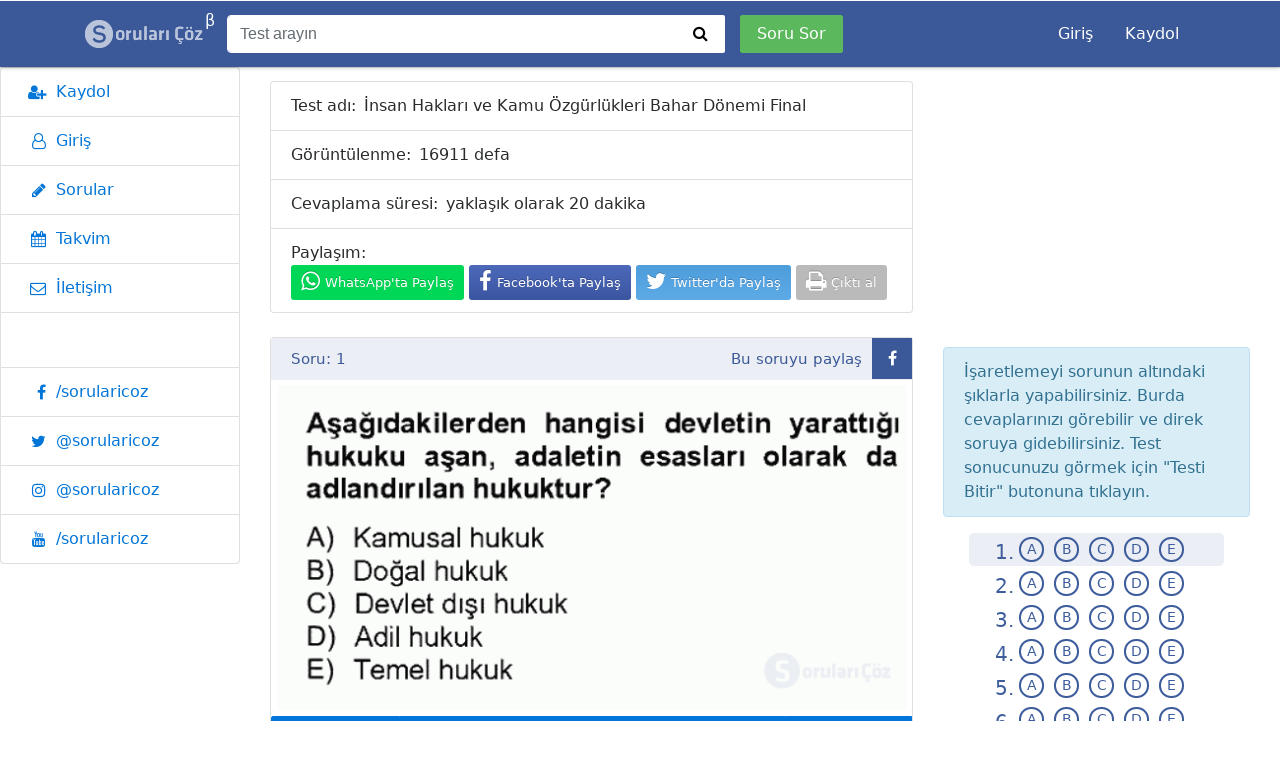

--- FILE ---
content_type: text/html; charset=UTF-8
request_url: https://sorularicoz.com/test/kamu-yonetimi-6-yariyil/insan-haklari-ve-kamu-ozgurlukleri-bahar-donemi-final-17
body_size: 6086
content:
<!doctype html>
<html lang="en">
<head>
<meta charset="utf-8" />
<link rel="icon" type="image/png" href="https://sorularicoz.com/projects/sorularicoz/theme/assets/img/favicon.ico">
<meta http-equiv="X-UA-Compatible" content="IE=edge,chrome=1" />

<title>İnsan Hakları ve Kamu Özgürlükleri Bahar Dönemi Final - SorulariCoz.com</title>
<meta name="description" content="Soruları Çöz İnsan Hakları ve Kamu Özgürlükleri Bahar Dönemi Final sorularını çözüp üye olduktan sonra istatistiklerinize bakabilirsiniz.">

<meta name="viewport" content="width=device-width, initial-scale=1, shrink-to-fit=no">

<meta name="application-name" content="Soruları Çöz">

<meta name="mobile-web-app-capable" content="yes">
<link rel="manifest" href="https://sorularicoz.com/manifest.json?v=a">
<link rel="icon" sizes="192x192" href="https://sorularicoz.com/projects/sorularicoz/theme/assets/img/meta/sc-192.jpg">
<meta name="theme-color" content="#445e9b">

<meta name="msapplication-TileImage" content="https://sorularicoz.com/projects/sorularicoz/theme/assets/img/meta/sc-144.jpg">
<meta name="msapplication-tap-highlight" content="no">
<meta name="msapplication-TileColor" content="#445e9b">

<meta name="apple-mobile-web-app-capable" content="yes">
<meta name="apple-mobile-web-app-status-bar-style" content="black-translucent">
<meta name="apple-mobile-web-app-title" content="Soruları Çöz">
<link rel="apple-touch-icon" href="https://sorularicoz.com/projects/sorularicoz/theme/assets/img/meta/sc-144.jpg">
<link href="https://maxcdn.bootstrapcdn.com/bootstrap/4.0.0-alpha.6/css/bootstrap.min.css" rel="stylesheet" />
<link href="https://fonts.googleapis.com/css?family=Roboto:regular,bold,italic,thin,light,bolditalic,black,medium&amp;lang=tr" rel="stylesheet" />
<link href="https://maxcdn.bootstrapcdn.com/font-awesome/4.7.0/css/font-awesome.min.css" rel="stylesheet" />
<link href="https://sorularicoz.com/projects/sorularicoz/theme/assets/css/style.min.css?=20260118202826" rel="stylesheet" />
<link href="https://cdnjs.cloudflare.com/ajax/libs/slick-carousel/1.6.0/slick.min.css" rel="stylesheet" /></head>
<script type="text/javascript">
var quizDetail = "1";
var quizTitle = "İnsan Hakları ve Kamu Özgürlükleri Bahar Dönemi Final";
var base_url = 'https://sorularicoz.com/';
var current_url = 'https://sorularicoz.com/test/kamu-yonetimi-6-yariyil/insan-haklari-ve-kamu-ozgurlukleri-bahar-donemi-final-17';
var hash = '4f956341dc064b5c84dc8ddcd7c5f3af';
var token = 'e636da307401ca19ca7786cbf9b3ee6576961daa';
</script>


    <body class="ls-top-navbar" itemscope itemtype="http://schema.org/WebPage">
	<!-- Header -->
	<!-- Navbar -->
<nav class="navbar navbar-blue fixed-top navbar-toggleable-md">

	<div class="container">
		<!-- Toggle sidebar -->
		<button class="navbar-toggler float-left nav-collapse" data-toggle="offcanvas" type="button">
			<i class="fa fa-bars"></i>
		</button>

		<button class="navbar-toggler float-right nav-collapse" type="button" data-toggle="collapse" data-target="#navbars-default" aria-controls="navbars-default" aria-expanded="false" aria-label="Toggle navigation">
			<i class="fa fa-user"></i>
		</button>

		<a class="float-right navbar-toggler btn btn-add" href="https://sorularicoz.com/sorular/ekle?show=open">
			<b><i class="fa fa-plus"></i></b>
		</a>

		<!-- Brand -->
		<a href="https://sorularicoz.com/" class="navbar-brand"><img src="https://sorularicoz.com/projects/sorularicoz/theme/assets/img/logo.png" alt=""><span title="Betadayız :)" class="beta">β</span></a>

		<div class="navbar-collapse collapse" id="navbars-default">

			<!-- Search -->
			<form action="https://sorularicoz.com/arama" method="get" class="form-inline" accept-charset="utf-8">
				<div class="input-group">
										<input type="text" class="form-control" placeholder="Test arayın" name="q" value="" required />
					<span class="input-group-btn"><button class="btn" type="submit"><i class="fa fa-search" aria-hidden="true"></i></button></span>
				</div>
				<a href="https://sorularicoz.com/sorular/ekle" class="btn btn-success add-question">Soru Sor</a>

			</form>			<!-- // END Search -->

			<!-- Menu -->
			
			<ul class="nav not-logged ml-auto">
								<li class="nav-item">
					<a class="nav-link" href="https://sorularicoz.com/giris">Giriş</a>
				</li>
				<li class="nav-item">
					<a class="nav-link" href="https://sorularicoz.com/kayit">Kaydol</a>
				</li>
			</ul>
						<!-- // END User dropdown -->
			<!-- // END Menu -->
		</div>
	</div>
</nav>
<!-- // END Navbar -->
	<!-- Sidebar -->
<div class="sidebar sidebar-left fixed sidebar-offcanvas">
	<div class="sidebar-box">
		<div class="sidebar-heading" hidden>Menüler</div>
		<div class="sidebar-menu list-group">
						<a href="https://sorularicoz.com/kayit" class="list-group-item"><i class="fa fa-user-plus" aria-hidden="true"></i> Kaydol</a>
			<a href="https://sorularicoz.com/giris" class="list-group-item"><i class="fa fa-user-o" aria-hidden="true"></i> Giriş</a>
						<a href="https://sorularicoz.com/sorular" class="list-group-item"><i class="fa fa-pencil" aria-hidden="true"></i> Sorular</a>
			<!--<a href="https://sorularicoz.com/sinavlar" class="list-group-item"><i class="fa fa-graduation-cap" aria-hidden="true"></i> Sınavlar</a>-->
			<a href="https://sorularicoz.com/takvim" class="list-group-item"><i class="fa fa-calendar" aria-hidden="true"></i> Takvim</a>
			<a href="https://sorularicoz.com/iletisim" class="list-group-item"><i class="fa fa-envelope-o" aria-hidden="true"></i> İletişim</a>
			<!--<a href="https://sorularicoz.com/iletisim/reklam" class="list-group-item"><i class="fa fa-credit-card" aria-hidden="true"></i> Reklam</a>
			<a href="https://sorularicoz.com/yardim" class="list-group-item"><i class="fa fa-question" aria-hidden="true"></i> Yardım</a>-->

			<div class="list-group-item"><h5>Sosyal Medya</h5></div>
			<a class="list-group-item bg-facebook" href="https://www.facebook.com/sorularicoz" target="_blank" rel="noopener"><i class="fa fa-facebook"></i>/sorularicoz</a>
			<a class="list-group-item bg-twitter" href="https://twitter.com/sorularicoz" target="_blank" rel="noopener"><i class="fa fa-twitter"></i>@sorularicoz</a>
			<a class="list-group-item bg-instagram" href="https://instagram.com/sorularicoz" target="_blank" rel="noopener"><i class="fa fa-instagram"></i>@sorularicoz</a>
			<a class="list-group-item bg-youtube" href="https://youtube.com/sorularicoz" target="_blank" rel="noopener"><i class="fa fa-youtube"></i>/sorularicoz</a>
		</div>
	</div>
</div>
<!-- // END Sidebar -->
	<!-- Content -->
	<div class="container-fluid with-sidebar">
		<div class="container">

			<div class="row">
	<div class="col-md-8">
		<div class="quiz-detail">
			<ul class="list-group">
				<li class="list-group-item"><b>Test adı:</b> İnsan Hakları ve Kamu Özgürlükleri Bahar Dönemi Final <span class="visible-print-inline-block">- sorularicoz.com</span></li>
				<li class="list-group-item"><b>Görüntülenme:</b> 16911 defa</li>
				<li class="list-group-item"><b>Cevaplama süresi:</b> yaklaşık olarak 20 dakika</li>
				<li class="list-group-item"><b>Paylaşım:</b>
					<div class="socials">
						<span class="wpshare">
														<a href="https://web.whatsapp.com/send?text=İnsan Hakları ve Kamu Özgürlükleri Bahar Dönemi Final https://sorularicoz.com/test/kamu-yonetimi-6-yariyil/insan-haklari-ve-kamu-ozgurlukleri-bahar-donemi-final-17" target="_blank">
								<i class="fa fa-whatsapp"></i><span>WhatsApp'ta Paylaş</span>
							</a>
						</span>
						<span data-fbui={"method":"share","display":"popup","href":"https:\/\/sorularicoz.com\/test\/kamu-yonetimi-6-yariyil\/insan-haklari-ve-kamu-ozgurlukleri-bahar-donemi-final-17"} class="fbbtn"><i class="fa fa-facebook"></i><span>Facebook'ta Paylaş</span></span>
						<span class="twshare">
														<a href="https://twitter.com/share?via=sorularicoz&text=İnsan Hakları ve Kamu Özgürlükleri Bahar Dönemi Final&url=https://sorularicoz.com/test/kamu-yonetimi-6-yariyil/insan-haklari-ve-kamu-ozgurlukleri-bahar-donemi-final-17" onclick="window.open(this.href, '_blank', 'width=626,height=436'); return false;">
								<i class="fa fa-twitter"></i><span>Twitter'da Paylaş</span>
							</a>
						</span>
						<!-- <span hidden class="btn btn-warning btn-favorite" data-toggle="tooltip" data-placement="right" title="" data-original-title="Favorilerinize ekleyin."><i class="fa fa-star-o" aria-hidden="true"></i></span> -->
						<span class="printshare"><i class="fa fa-print"></i> <span>Çıktı al</span></span>
					</div>
				</li>
			</ul>

			<div class="questions-list mt-4">
				<div class="questions-row unloading card mb-4">
					<form action="https://sorularicoz.com/quiz-solve" class="async" id="submit-quiz-form" method="post" accept-charset="utf-8">
<input type="hidden" name="quiz_id" value="17" />
<input type="hidden" name="count" value="20" />
<input type="hidden" name="time" value="1768757306" />
                    <input type="hidden" name="token-e636da307401ca19ca7786cbf9b3ee6576961daa" value="4f956341dc064b5c84dc8ddcd7c5f3af" />
					<div class="loading-box">
						<div class="loading-choice">
							<ul>
								<li><i>a</i><i>b</i><i>c</i><i>d</i><i>e</i></li>
								<li>Yükleniyor...</li>
							</ul>
						</div>
					</div>
					<div class="question-box">
						<ul class="single-question">
														<li data-id="267" data-key="10b">
								<div class="number">Soru: 1									<div class="share-icons">Bu soruyu paylaş
										<div class="social-btns">
											<a href="#" data-fbui class="facebook"></a>
										</div>
									</div>
								</div>
								<img src="https://sorularicoz.com/uploads/sorular/17/1.png" alt="İnsan Hakları ve Kamu Özgürlükleri Bahar Dönemi Final 1. Soru" loading="lazy">
								<div class="btn-group btn-group-justified" data-toggle="buttons">
																		<label class="btn btn-primary">
										<input type="radio" name="answer[267]" value="a">
										a									</label>
																		<label class="btn btn-primary">
										<input type="radio" name="answer[267]" value="b">
										b									</label>
																		<label class="btn btn-primary">
										<input type="radio" name="answer[267]" value="c">
										c									</label>
																		<label class="btn btn-primary">
										<input type="radio" name="answer[267]" value="d">
										d									</label>
																		<label class="btn btn-primary">
										<input type="radio" name="answer[267]" value="e">
										e									</label>
																	</div>
							</li>
														<li data-id="268" data-key="10c">
								<div class="number">Soru: 2									<div class="share-icons">Bu soruyu paylaş
										<div class="social-btns">
											<a href="#" data-fbui class="facebook"></a>
										</div>
									</div>
								</div>
								<img src="https://sorularicoz.com/uploads/sorular/17/2.png" alt="İnsan Hakları ve Kamu Özgürlükleri Bahar Dönemi Final 2. Soru" loading="lazy">
								<div class="btn-group btn-group-justified" data-toggle="buttons">
																		<label class="btn btn-primary">
										<input type="radio" name="answer[268]" value="a">
										a									</label>
																		<label class="btn btn-primary">
										<input type="radio" name="answer[268]" value="b">
										b									</label>
																		<label class="btn btn-primary">
										<input type="radio" name="answer[268]" value="c">
										c									</label>
																		<label class="btn btn-primary">
										<input type="radio" name="answer[268]" value="d">
										d									</label>
																		<label class="btn btn-primary">
										<input type="radio" name="answer[268]" value="e">
										e									</label>
																	</div>
							</li>
														<li data-id="269" data-key="10d">
								<div class="number">Soru: 3									<div class="share-icons">Bu soruyu paylaş
										<div class="social-btns">
											<a href="#" data-fbui class="facebook"></a>
										</div>
									</div>
								</div>
								<img src="https://sorularicoz.com/uploads/sorular/17/3.png" alt="İnsan Hakları ve Kamu Özgürlükleri Bahar Dönemi Final 3. Soru" loading="lazy">
								<div class="btn-group btn-group-justified" data-toggle="buttons">
																		<label class="btn btn-primary">
										<input type="radio" name="answer[269]" value="a">
										a									</label>
																		<label class="btn btn-primary">
										<input type="radio" name="answer[269]" value="b">
										b									</label>
																		<label class="btn btn-primary">
										<input type="radio" name="answer[269]" value="c">
										c									</label>
																		<label class="btn btn-primary">
										<input type="radio" name="answer[269]" value="d">
										d									</label>
																		<label class="btn btn-primary">
										<input type="radio" name="answer[269]" value="e">
										e									</label>
																	</div>
							</li>
														<li data-id="270" data-key="10e">
								<div class="number">Soru: 4									<div class="share-icons">Bu soruyu paylaş
										<div class="social-btns">
											<a href="#" data-fbui class="facebook"></a>
										</div>
									</div>
								</div>
								<img src="https://sorularicoz.com/uploads/sorular/17/4.png" alt="İnsan Hakları ve Kamu Özgürlükleri Bahar Dönemi Final 4. Soru" loading="lazy">
								<div class="btn-group btn-group-justified" data-toggle="buttons">
																		<label class="btn btn-primary">
										<input type="radio" name="answer[270]" value="a">
										a									</label>
																		<label class="btn btn-primary">
										<input type="radio" name="answer[270]" value="b">
										b									</label>
																		<label class="btn btn-primary">
										<input type="radio" name="answer[270]" value="c">
										c									</label>
																		<label class="btn btn-primary">
										<input type="radio" name="answer[270]" value="d">
										d									</label>
																		<label class="btn btn-primary">
										<input type="radio" name="answer[270]" value="e">
										e									</label>
																	</div>
							</li>
														<li data-id="271" data-key="10f">
								<div class="number">Soru: 5									<div class="share-icons">Bu soruyu paylaş
										<div class="social-btns">
											<a href="#" data-fbui class="facebook"></a>
										</div>
									</div>
								</div>
								<img src="https://sorularicoz.com/uploads/sorular/17/5.png" alt="İnsan Hakları ve Kamu Özgürlükleri Bahar Dönemi Final 5. Soru" loading="lazy">
								<div class="btn-group btn-group-justified" data-toggle="buttons">
																		<label class="btn btn-primary">
										<input type="radio" name="answer[271]" value="a">
										a									</label>
																		<label class="btn btn-primary">
										<input type="radio" name="answer[271]" value="b">
										b									</label>
																		<label class="btn btn-primary">
										<input type="radio" name="answer[271]" value="c">
										c									</label>
																		<label class="btn btn-primary">
										<input type="radio" name="answer[271]" value="d">
										d									</label>
																		<label class="btn btn-primary">
										<input type="radio" name="answer[271]" value="e">
										e									</label>
																	</div>
							</li>
														<li data-id="272" data-key="110">
								<div class="number">Soru: 6									<div class="share-icons">Bu soruyu paylaş
										<div class="social-btns">
											<a href="#" data-fbui class="facebook"></a>
										</div>
									</div>
								</div>
								<img src="https://sorularicoz.com/uploads/sorular/17/6.png" alt="İnsan Hakları ve Kamu Özgürlükleri Bahar Dönemi Final 6. Soru" loading="lazy">
								<div class="btn-group btn-group-justified" data-toggle="buttons">
																		<label class="btn btn-primary">
										<input type="radio" name="answer[272]" value="a">
										a									</label>
																		<label class="btn btn-primary">
										<input type="radio" name="answer[272]" value="b">
										b									</label>
																		<label class="btn btn-primary">
										<input type="radio" name="answer[272]" value="c">
										c									</label>
																		<label class="btn btn-primary">
										<input type="radio" name="answer[272]" value="d">
										d									</label>
																		<label class="btn btn-primary">
										<input type="radio" name="answer[272]" value="e">
										e									</label>
																	</div>
							</li>
														<li data-id="273" data-key="111">
								<div class="number">Soru: 7									<div class="share-icons">Bu soruyu paylaş
										<div class="social-btns">
											<a href="#" data-fbui class="facebook"></a>
										</div>
									</div>
								</div>
								<img src="https://sorularicoz.com/uploads/sorular/17/7.png" alt="İnsan Hakları ve Kamu Özgürlükleri Bahar Dönemi Final 7. Soru" loading="lazy">
								<div class="btn-group btn-group-justified" data-toggle="buttons">
																		<label class="btn btn-primary">
										<input type="radio" name="answer[273]" value="a">
										a									</label>
																		<label class="btn btn-primary">
										<input type="radio" name="answer[273]" value="b">
										b									</label>
																		<label class="btn btn-primary">
										<input type="radio" name="answer[273]" value="c">
										c									</label>
																		<label class="btn btn-primary">
										<input type="radio" name="answer[273]" value="d">
										d									</label>
																		<label class="btn btn-primary">
										<input type="radio" name="answer[273]" value="e">
										e									</label>
																	</div>
							</li>
														<li data-id="274" data-key="112">
								<div class="number">Soru: 8									<div class="share-icons">Bu soruyu paylaş
										<div class="social-btns">
											<a href="#" data-fbui class="facebook"></a>
										</div>
									</div>
								</div>
								<img src="https://sorularicoz.com/uploads/sorular/17/8.png" alt="İnsan Hakları ve Kamu Özgürlükleri Bahar Dönemi Final 8. Soru" loading="lazy">
								<div class="btn-group btn-group-justified" data-toggle="buttons">
																		<label class="btn btn-primary">
										<input type="radio" name="answer[274]" value="a">
										a									</label>
																		<label class="btn btn-primary">
										<input type="radio" name="answer[274]" value="b">
										b									</label>
																		<label class="btn btn-primary">
										<input type="radio" name="answer[274]" value="c">
										c									</label>
																		<label class="btn btn-primary">
										<input type="radio" name="answer[274]" value="d">
										d									</label>
																		<label class="btn btn-primary">
										<input type="radio" name="answer[274]" value="e">
										e									</label>
																	</div>
							</li>
														<li data-id="275" data-key="113">
								<div class="number">Soru: 9									<div class="share-icons">Bu soruyu paylaş
										<div class="social-btns">
											<a href="#" data-fbui class="facebook"></a>
										</div>
									</div>
								</div>
								<img src="https://sorularicoz.com/uploads/sorular/17/9.png" alt="İnsan Hakları ve Kamu Özgürlükleri Bahar Dönemi Final 9. Soru" loading="lazy">
								<div class="btn-group btn-group-justified" data-toggle="buttons">
																		<label class="btn btn-primary">
										<input type="radio" name="answer[275]" value="a">
										a									</label>
																		<label class="btn btn-primary">
										<input type="radio" name="answer[275]" value="b">
										b									</label>
																		<label class="btn btn-primary">
										<input type="radio" name="answer[275]" value="c">
										c									</label>
																		<label class="btn btn-primary">
										<input type="radio" name="answer[275]" value="d">
										d									</label>
																		<label class="btn btn-primary">
										<input type="radio" name="answer[275]" value="e">
										e									</label>
																	</div>
							</li>
														<li data-id="276" data-key="114">
								<div class="number">Soru: 10									<div class="share-icons">Bu soruyu paylaş
										<div class="social-btns">
											<a href="#" data-fbui class="facebook"></a>
										</div>
									</div>
								</div>
								<img src="https://sorularicoz.com/uploads/sorular/17/10.png" alt="İnsan Hakları ve Kamu Özgürlükleri Bahar Dönemi Final 10. Soru" loading="lazy">
								<div class="btn-group btn-group-justified" data-toggle="buttons">
																		<label class="btn btn-primary">
										<input type="radio" name="answer[276]" value="a">
										a									</label>
																		<label class="btn btn-primary">
										<input type="radio" name="answer[276]" value="b">
										b									</label>
																		<label class="btn btn-primary">
										<input type="radio" name="answer[276]" value="c">
										c									</label>
																		<label class="btn btn-primary">
										<input type="radio" name="answer[276]" value="d">
										d									</label>
																		<label class="btn btn-primary">
										<input type="radio" name="answer[276]" value="e">
										e									</label>
																	</div>
							</li>
														<li data-id="277" data-key="115">
								<div class="number">Soru: 11									<div class="share-icons">Bu soruyu paylaş
										<div class="social-btns">
											<a href="#" data-fbui class="facebook"></a>
										</div>
									</div>
								</div>
								<img src="https://sorularicoz.com/uploads/sorular/17/11.png" alt="İnsan Hakları ve Kamu Özgürlükleri Bahar Dönemi Final 11. Soru" loading="lazy">
								<div class="btn-group btn-group-justified" data-toggle="buttons">
																		<label class="btn btn-primary">
										<input type="radio" name="answer[277]" value="a">
										a									</label>
																		<label class="btn btn-primary">
										<input type="radio" name="answer[277]" value="b">
										b									</label>
																		<label class="btn btn-primary">
										<input type="radio" name="answer[277]" value="c">
										c									</label>
																		<label class="btn btn-primary">
										<input type="radio" name="answer[277]" value="d">
										d									</label>
																		<label class="btn btn-primary">
										<input type="radio" name="answer[277]" value="e">
										e									</label>
																	</div>
							</li>
														<li data-id="278" data-key="116">
								<div class="number">Soru: 12									<div class="share-icons">Bu soruyu paylaş
										<div class="social-btns">
											<a href="#" data-fbui class="facebook"></a>
										</div>
									</div>
								</div>
								<img src="https://sorularicoz.com/uploads/sorular/17/12.png" alt="İnsan Hakları ve Kamu Özgürlükleri Bahar Dönemi Final 12. Soru" loading="lazy">
								<div class="btn-group btn-group-justified" data-toggle="buttons">
																		<label class="btn btn-primary">
										<input type="radio" name="answer[278]" value="a">
										a									</label>
																		<label class="btn btn-primary">
										<input type="radio" name="answer[278]" value="b">
										b									</label>
																		<label class="btn btn-primary">
										<input type="radio" name="answer[278]" value="c">
										c									</label>
																		<label class="btn btn-primary">
										<input type="radio" name="answer[278]" value="d">
										d									</label>
																		<label class="btn btn-primary">
										<input type="radio" name="answer[278]" value="e">
										e									</label>
																	</div>
							</li>
														<li data-id="279" data-key="117">
								<div class="number">Soru: 13									<div class="share-icons">Bu soruyu paylaş
										<div class="social-btns">
											<a href="#" data-fbui class="facebook"></a>
										</div>
									</div>
								</div>
								<img src="https://sorularicoz.com/uploads/sorular/17/13.png" alt="İnsan Hakları ve Kamu Özgürlükleri Bahar Dönemi Final 13. Soru" loading="lazy">
								<div class="btn-group btn-group-justified" data-toggle="buttons">
																		<label class="btn btn-primary">
										<input type="radio" name="answer[279]" value="a">
										a									</label>
																		<label class="btn btn-primary">
										<input type="radio" name="answer[279]" value="b">
										b									</label>
																		<label class="btn btn-primary">
										<input type="radio" name="answer[279]" value="c">
										c									</label>
																		<label class="btn btn-primary">
										<input type="radio" name="answer[279]" value="d">
										d									</label>
																		<label class="btn btn-primary">
										<input type="radio" name="answer[279]" value="e">
										e									</label>
																	</div>
							</li>
														<li data-id="280" data-key="118">
								<div class="number">Soru: 14									<div class="share-icons">Bu soruyu paylaş
										<div class="social-btns">
											<a href="#" data-fbui class="facebook"></a>
										</div>
									</div>
								</div>
								<img src="https://sorularicoz.com/uploads/sorular/17/14.png" alt="İnsan Hakları ve Kamu Özgürlükleri Bahar Dönemi Final 14. Soru" loading="lazy">
								<div class="btn-group btn-group-justified" data-toggle="buttons">
																		<label class="btn btn-primary">
										<input type="radio" name="answer[280]" value="a">
										a									</label>
																		<label class="btn btn-primary">
										<input type="radio" name="answer[280]" value="b">
										b									</label>
																		<label class="btn btn-primary">
										<input type="radio" name="answer[280]" value="c">
										c									</label>
																		<label class="btn btn-primary">
										<input type="radio" name="answer[280]" value="d">
										d									</label>
																		<label class="btn btn-primary">
										<input type="radio" name="answer[280]" value="e">
										e									</label>
																	</div>
							</li>
														<li data-id="281" data-key="119">
								<div class="number">Soru: 15									<div class="share-icons">Bu soruyu paylaş
										<div class="social-btns">
											<a href="#" data-fbui class="facebook"></a>
										</div>
									</div>
								</div>
								<img src="https://sorularicoz.com/uploads/sorular/17/15.png" alt="İnsan Hakları ve Kamu Özgürlükleri Bahar Dönemi Final 15. Soru" loading="lazy">
								<div class="btn-group btn-group-justified" data-toggle="buttons">
																		<label class="btn btn-primary">
										<input type="radio" name="answer[281]" value="a">
										a									</label>
																		<label class="btn btn-primary">
										<input type="radio" name="answer[281]" value="b">
										b									</label>
																		<label class="btn btn-primary">
										<input type="radio" name="answer[281]" value="c">
										c									</label>
																		<label class="btn btn-primary">
										<input type="radio" name="answer[281]" value="d">
										d									</label>
																		<label class="btn btn-primary">
										<input type="radio" name="answer[281]" value="e">
										e									</label>
																	</div>
							</li>
														<li data-id="282" data-key="11a">
								<div class="number">Soru: 16									<div class="share-icons">Bu soruyu paylaş
										<div class="social-btns">
											<a href="#" data-fbui class="facebook"></a>
										</div>
									</div>
								</div>
								<img src="https://sorularicoz.com/uploads/sorular/17/16.png" alt="İnsan Hakları ve Kamu Özgürlükleri Bahar Dönemi Final 16. Soru" loading="lazy">
								<div class="btn-group btn-group-justified" data-toggle="buttons">
																		<label class="btn btn-primary">
										<input type="radio" name="answer[282]" value="a">
										a									</label>
																		<label class="btn btn-primary">
										<input type="radio" name="answer[282]" value="b">
										b									</label>
																		<label class="btn btn-primary">
										<input type="radio" name="answer[282]" value="c">
										c									</label>
																		<label class="btn btn-primary">
										<input type="radio" name="answer[282]" value="d">
										d									</label>
																		<label class="btn btn-primary">
										<input type="radio" name="answer[282]" value="e">
										e									</label>
																	</div>
							</li>
														<li data-id="283" data-key="11b">
								<div class="number">Soru: 17									<div class="share-icons">Bu soruyu paylaş
										<div class="social-btns">
											<a href="#" data-fbui class="facebook"></a>
										</div>
									</div>
								</div>
								<img src="https://sorularicoz.com/uploads/sorular/17/17.png" alt="İnsan Hakları ve Kamu Özgürlükleri Bahar Dönemi Final 17. Soru" loading="lazy">
								<div class="btn-group btn-group-justified" data-toggle="buttons">
																		<label class="btn btn-primary">
										<input type="radio" name="answer[283]" value="a">
										a									</label>
																		<label class="btn btn-primary">
										<input type="radio" name="answer[283]" value="b">
										b									</label>
																		<label class="btn btn-primary">
										<input type="radio" name="answer[283]" value="c">
										c									</label>
																		<label class="btn btn-primary">
										<input type="radio" name="answer[283]" value="d">
										d									</label>
																		<label class="btn btn-primary">
										<input type="radio" name="answer[283]" value="e">
										e									</label>
																	</div>
							</li>
														<li data-id="284" data-key="11c">
								<div class="number">Soru: 18									<div class="share-icons">Bu soruyu paylaş
										<div class="social-btns">
											<a href="#" data-fbui class="facebook"></a>
										</div>
									</div>
								</div>
								<img src="https://sorularicoz.com/uploads/sorular/17/18.png" alt="İnsan Hakları ve Kamu Özgürlükleri Bahar Dönemi Final 18. Soru" loading="lazy">
								<div class="btn-group btn-group-justified" data-toggle="buttons">
																		<label class="btn btn-primary">
										<input type="radio" name="answer[284]" value="a">
										a									</label>
																		<label class="btn btn-primary">
										<input type="radio" name="answer[284]" value="b">
										b									</label>
																		<label class="btn btn-primary">
										<input type="radio" name="answer[284]" value="c">
										c									</label>
																		<label class="btn btn-primary">
										<input type="radio" name="answer[284]" value="d">
										d									</label>
																		<label class="btn btn-primary">
										<input type="radio" name="answer[284]" value="e">
										e									</label>
																	</div>
							</li>
														<li data-id="285" data-key="11d">
								<div class="number">Soru: 19									<div class="share-icons">Bu soruyu paylaş
										<div class="social-btns">
											<a href="#" data-fbui class="facebook"></a>
										</div>
									</div>
								</div>
								<img src="https://sorularicoz.com/uploads/sorular/17/19.png" alt="İnsan Hakları ve Kamu Özgürlükleri Bahar Dönemi Final 19. Soru" loading="lazy">
								<div class="btn-group btn-group-justified" data-toggle="buttons">
																		<label class="btn btn-primary">
										<input type="radio" name="answer[285]" value="a">
										a									</label>
																		<label class="btn btn-primary">
										<input type="radio" name="answer[285]" value="b">
										b									</label>
																		<label class="btn btn-primary">
										<input type="radio" name="answer[285]" value="c">
										c									</label>
																		<label class="btn btn-primary">
										<input type="radio" name="answer[285]" value="d">
										d									</label>
																		<label class="btn btn-primary">
										<input type="radio" name="answer[285]" value="e">
										e									</label>
																	</div>
							</li>
														<li data-id="286" data-key="11e">
								<div class="number">Soru: 20									<div class="share-icons">Bu soruyu paylaş
										<div class="social-btns">
											<a href="#" data-fbui class="facebook"></a>
										</div>
									</div>
								</div>
								<img src="https://sorularicoz.com/uploads/sorular/17/20.png" alt="İnsan Hakları ve Kamu Özgürlükleri Bahar Dönemi Final 20. Soru" loading="lazy">
								<div class="btn-group btn-group-justified" data-toggle="buttons">
																		<label class="btn btn-primary">
										<input type="radio" name="answer[286]" value="a">
										a									</label>
																		<label class="btn btn-primary">
										<input type="radio" name="answer[286]" value="b">
										b									</label>
																		<label class="btn btn-primary">
										<input type="radio" name="answer[286]" value="c">
										c									</label>
																		<label class="btn btn-primary">
										<input type="radio" name="answer[286]" value="d">
										d									</label>
																		<label class="btn btn-primary">
										<input type="radio" name="answer[286]" value="e">
										e									</label>
																	</div>
							</li>
													</ul>
						<button type="button" class="btn btn-info btn-prev"><i class="fa fa-angle-double-left" aria-hidden="true"></i> Önceki Soru</button>
						<button type="button" class="btn btn-info btn-next pull-right">Sonraki Soru <i class="fa fa-angle-double-right" aria-hidden="true"></i></button>
					</div>
					<div class="text-center end-quiz">
						<button type="submit" class="btn btn-warning submit-quiz-form" value="Submit">Testi bitir</button>
						<a href="#" class="btn btn-info btn-back-question" hidden>Soruları İncele</a>
					</div>
					<div class="quiz-results">
						<canvas id="myQuizResult" height="350" style="display: inline-block;"></canvas>
						<div class="quiz-result-percent">
							Başarı oranınız:
							<span style="background-color:hsl('.$hsl.', 90%, 40%);"></span>
						</div>
					</div>
					</form>				</div>
				<div class="mb-3">
					<ins class="adsbygoogle" style="display:block" data-ad-client="ca-pub-2193968033865309" data-ad-slot="1432907043" data-ad-format="auto"></ins><script>(adsbygoogle = window.adsbygoogle || []).push({});</script>
				</div>


				<!-- comments -->
				<section class="comment-block" id="comment-block">
	<h5><i class="fa fa-facebook-square" aria-hidden="true"></i> Facebook Yorumları</h5>
	<hr />
	<div class="card social-comment">
		<div class="fb-comments" data-href="https://sorularicoz.com/test/kamu-yonetimi-6-yariyil/insan-haklari-ve-kamu-ozgurlukleri-bahar-donemi-final-17" data-numposts="6" data-width="100%"></div>
	</div>
</section>
<section class="comment-block" id="comment-block">
	<h5>Üye Yorumları</h5>
	<hr />
	<article class="comment-input clearfix">
			<textarea name="comment" class="form-control no-access-comment" placeholder="Yorum yaz..."></textarea>
		</section>				<!-- /comments -->
			</div>
		</div>
	</div>
	<div class="col-md-4">
		<div class="answer-block">
			<div class="mb-3">
				<ins class="adsbygoogle" style="display:block" data-ad-client="ca-pub-2193968033865309" data-ad-slot="1432907043" data-ad-format="auto"></ins><script>(adsbygoogle = window.adsbygoogle || []).push({});</script>
			</div>
			<div class="alert alert-info" role="alert">İşaretlemeyi sorunun altındaki şıklarla yapabilirsiniz. Burda cevaplarınızı görebilir ve direk soruya gidebilirsiniz. Test sonucunuzu görmek için "<b>Testi Bitir</b>" butonuna tıklayın.</div>
			<ul>
								<li data-answer="267">
					<span>1.</span>
											<i>a</i>
											<i>b</i>
											<i>c</i>
											<i>d</i>
											<i>e</i>
									</li>
								<li data-answer="268">
					<span>2.</span>
											<i>a</i>
											<i>b</i>
											<i>c</i>
											<i>d</i>
											<i>e</i>
									</li>
								<li data-answer="269">
					<span>3.</span>
											<i>a</i>
											<i>b</i>
											<i>c</i>
											<i>d</i>
											<i>e</i>
									</li>
								<li data-answer="270">
					<span>4.</span>
											<i>a</i>
											<i>b</i>
											<i>c</i>
											<i>d</i>
											<i>e</i>
									</li>
								<li data-answer="271">
					<span>5.</span>
											<i>a</i>
											<i>b</i>
											<i>c</i>
											<i>d</i>
											<i>e</i>
									</li>
								<li data-answer="272">
					<span>6.</span>
											<i>a</i>
											<i>b</i>
											<i>c</i>
											<i>d</i>
											<i>e</i>
									</li>
								<li data-answer="273">
					<span>7.</span>
											<i>a</i>
											<i>b</i>
											<i>c</i>
											<i>d</i>
											<i>e</i>
									</li>
								<li data-answer="274">
					<span>8.</span>
											<i>a</i>
											<i>b</i>
											<i>c</i>
											<i>d</i>
											<i>e</i>
									</li>
								<li data-answer="275">
					<span>9.</span>
											<i>a</i>
											<i>b</i>
											<i>c</i>
											<i>d</i>
											<i>e</i>
									</li>
								<li data-answer="276">
					<span>10.</span>
											<i>a</i>
											<i>b</i>
											<i>c</i>
											<i>d</i>
											<i>e</i>
									</li>
								<li data-answer="277">
					<span>11.</span>
											<i>a</i>
											<i>b</i>
											<i>c</i>
											<i>d</i>
											<i>e</i>
									</li>
								<li data-answer="278">
					<span>12.</span>
											<i>a</i>
											<i>b</i>
											<i>c</i>
											<i>d</i>
											<i>e</i>
									</li>
								<li data-answer="279">
					<span>13.</span>
											<i>a</i>
											<i>b</i>
											<i>c</i>
											<i>d</i>
											<i>e</i>
									</li>
								<li data-answer="280">
					<span>14.</span>
											<i>a</i>
											<i>b</i>
											<i>c</i>
											<i>d</i>
											<i>e</i>
									</li>
								<li data-answer="281">
					<span>15.</span>
											<i>a</i>
											<i>b</i>
											<i>c</i>
											<i>d</i>
											<i>e</i>
									</li>
								<li data-answer="282">
					<span>16.</span>
											<i>a</i>
											<i>b</i>
											<i>c</i>
											<i>d</i>
											<i>e</i>
									</li>
								<li data-answer="283">
					<span>17.</span>
											<i>a</i>
											<i>b</i>
											<i>c</i>
											<i>d</i>
											<i>e</i>
									</li>
								<li data-answer="284">
					<span>18.</span>
											<i>a</i>
											<i>b</i>
											<i>c</i>
											<i>d</i>
											<i>e</i>
									</li>
								<li data-answer="285">
					<span>19.</span>
											<i>a</i>
											<i>b</i>
											<i>c</i>
											<i>d</i>
											<i>e</i>
									</li>
								<li data-answer="286">
					<span>20.</span>
											<i>a</i>
											<i>b</i>
											<i>c</i>
											<i>d</i>
											<i>e</i>
									</li>
							</ul>
		</div>
	</div>
</div>

<!-- Modal - error -->
<div class="modal" id="question-error-modal" tabindex="-1" role="dialog" aria-labelledby="question-error-modal" data-backdrop="static" aria-hidden="false">
	<div class="modal-dialog">
		<div class="modal-content">

			<div class="modal-header panel-heading-custom">
				<button type="button" class="close" data-dismiss="modal"><span aria-hidden="true">&times;</span><span class="sr-only">Kapat</span></button>
				<h4 class="modal-title" id="question-error-modal">Uyarı</h4>
			</div>

			<div class="modal-body">
				<div class="row">
					<p class="modal-info">Tüm soruları çözmediniz. Yinede devam etmek istiyor musunuz?</p>
				</div>
			</div>

			<div class="modal-footer">
				<button type="submit" form="submit-quiz-form" value="Submit" class="btn btn-info submit-quiz">Testi bitir</button>
				<button type="button" class="btn btn-default" data-dismiss="modal">Teste geri dön</button>
				<div class="loading-choice hide">
					<ul>
						<li></span><i>a</i><i>b</i><i>c</i><i>d</i><i>e</i></li>
					</ul>
				</div>
			</div>

		</div>
		<div class="timer-loader-box hide">
			<div class="timer-loader"></div>
		</div>
	</div>
</div>
<!-- !Modal - error -->		
		</div>
	</div>
	<!-- /#wrapper -->

		<footer class="layout-content" data-scrollable>
		<div class="container-fluid">
		
		</div>
	</footer>	
	
	

<div class="loading-choice" hidden>
	<ul>
		<li><i>a</i><i>b</i><i>c</i><i>d</i><i>e</i></li>
	</ul>
</div>
<script async src="//pagead2.googlesyndication.com/pagead/js/adsbygoogle.js"></script>
<script src="https://code.jquery.com/jquery-3.1.1.min.js"></script>
<script src="https://cdnjs.cloudflare.com/ajax/libs/tether/1.4.0/js/tether.min.js"></script>
<script src="https://maxcdn.bootstrapcdn.com/bootstrap/4.0.0-alpha.6/js/bootstrap.min.js"></script>
<script src="https://cdnjs.cloudflare.com/ajax/libs/autosize.js/3.0.20/autosize.min.js"></script>
<script src="https://sorularicoz.com/projects/sorularicoz/theme/assets/js/main.js?=20260118202826"></script>
<script src="https://cdnjs.cloudflare.com/ajax/libs/slick-carousel/1.6.0/slick.min.js"></script><script src="https://cdnjs.cloudflare.com/ajax/libs/Chart.js/2.5.0/Chart.min.js"></script><script src="https://sorularicoz.com/projects/sorularicoz/theme/assets/js/quiz.init.js?=1768757306"></script><!-- Global site tag (gtag.js) - Google Analytics -->
<script async src="https://www.googletagmanager.com/gtag/js?id=UA-55699724-1"></script>
<script>
  window.dataLayer = window.dataLayer || [];
  function gtag(){dataLayer.push(arguments);}
  gtag('js', new Date());

  gtag('config', 'UA-55699724-1');
</script>
<script>
// Yandex.Metrika counter
(function(d,w,c){(w[c]=w[c]||[]).push(function(){try{w.yaCounter32947499=new Ya.Metrika({id:32947499,clickmap:true,trackLinks:true,accurateTrackBounce:true,webvisor:true});}catch(e){}});var n=d.getElementsByTagName("script")[0],s=d.createElement("script"),f=function(){n.parentNode.insertBefore(s,n);};s.type="text/javascript";s.async=true;s.src="https://mc.yandex.ru/metrika/watch.js";if(w.opera=="[object Opera]"){d.addEventListener("DOMContentLoaded",f,false);}else{f();}})(document,window,"yandex_metrika_callbacks");
</script>
<noscript><div><img src="https://mc.yandex.ru/watch/32947499" style="position:absolute;left:-9999px;" alt="" /></div></noscript>
</body>
</html>

--- FILE ---
content_type: text/html; charset=utf-8
request_url: https://www.google.com/recaptcha/api2/aframe
body_size: 267
content:
<!DOCTYPE HTML><html><head><meta http-equiv="content-type" content="text/html; charset=UTF-8"></head><body><script nonce="ZjAFvryCdJ-8Na2AcbjUIg">/** Anti-fraud and anti-abuse applications only. See google.com/recaptcha */ try{var clients={'sodar':'https://pagead2.googlesyndication.com/pagead/sodar?'};window.addEventListener("message",function(a){try{if(a.source===window.parent){var b=JSON.parse(a.data);var c=clients[b['id']];if(c){var d=document.createElement('img');d.src=c+b['params']+'&rc='+(localStorage.getItem("rc::a")?sessionStorage.getItem("rc::b"):"");window.document.body.appendChild(d);sessionStorage.setItem("rc::e",parseInt(sessionStorage.getItem("rc::e")||0)+1);localStorage.setItem("rc::h",'1768757309829');}}}catch(b){}});window.parent.postMessage("_grecaptcha_ready", "*");}catch(b){}</script></body></html>

--- FILE ---
content_type: text/css
request_url: https://sorularicoz.com/projects/sorularicoz/theme/assets/css/style.min.css?=20260118202826
body_size: 5563
content:
.slick-slide img{width:100%;padding:1%;}
html, body{}
body{padding-top:81px;}
b, optgroup, strong{font-weight:500;}
::-webkit-scrollbar{width:10px;height:10px;}
::-webkit-scrollbar-button{width:0px;height:0px;}
::-webkit-scrollbar-thumb{background:#3B5998;border-left:1px solid #6d83b3;}
::-webkit-scrollbar-thumb:hover{background:#6d83b3;}
::-webkit-scrollbar-thumb:active{background:#5671a7;}
::-webkit-scrollbar-track{background:#e4e4e4;border:0px none #ffffff;}
::-webkit-scrollbar-track:hover{background:#e4e4e4;}
::-webkit-scrollbar-track:active{background:#e4e4e4;}
::-webkit-scrollbar-corner{background:transparent;}
.sidebar{position:fixed;width:240px;left:0;top:0;margin:0;height:100%;height:calc(100%+ 60px);height:-moz-calc(100%);background-color:#fff;background-size:cover;background-repeat:no-repeat;background-position:center;z-index:999;overflow-y:auto;will-change:transform;backface-visibility:hidden;-webkit-transform:translateX(-105%);-ms-transform:translateX(-105%);transform:translateX(-105%);color:#fff;-ms-touch-action:none;touch-action:none;overflow:hidden!important;-ms-overflow-style:none;}
.sidebar.fixed{left:0;-webkit-transform:translateX(0);-ms-transform:translateX(0);transform:translateX(0);position:fixed;}
.sidebar .sidebar-box{position:fixed;top:66px;bottom:0;left:0;right:0;min-width:240px;width:100%;z-index:-1;background-attachment:fixed;overflow:auto;}
.container-fluid.with-sidebar{margin-left:240px;}
.navbar-blue{background-color:#3B5998;box-shadow:0 1px 0 0 rgba(0, 0, 0, 0.1), 0 0 5px 0 rgba(0, 0, 0, 0.3);}
.navbar-blue .navbar-toggler-icon{}
.navbar-brand{padding:0;position:relative;}
.navbar-brand>img{}
.beta{position:absolute;left:100%;top:0;color:#fff;font-size:16px;}
.navbar-toggler.btn.btn-add{background-color:#5cb85c;margin-right:10px;padding:13px 15px;color:#fff;}
.navbar .form-inline .input-group .input-group-btn .btn{}
.navbar .form-inline .input-group .form-control{width:450px;border-color:#fff;}
.navbar .form-inline{padding:6px;}
.navbar .form-inline .input-group-btn{}
.navbar .form-inline .input-group-btn .btn{background-color:#fff;}
.not-logged{margin-top:5px;}
.not-logged .nav-link{color:#fff;border-radius:3px;}
.not-logged .nav-link:hover{background-color:rgba(0, 0, 0, 0.0980392);}
.problem-card{}
.problem-card + .problem-card{margin-top:15px;}
.problem-card .card-img{margin-top:6px;padding-right:20px;}
.problem-card .card-text a{color:#292b2c;}
.problem-card .card-text a:hover{text-decoration:none;}
.general-list > a{font-size:14px;color:#3E5D9C;background:#E1E8F5;}
.general-list > a:nth-of-type(odd){background-color:#fff;}
.general-list > a:hover{color:#464a4c;background-color:#f7f7f9;}
.general-list > a span.icon{position:relative;width:30px;height:30px;float:left;margin-right:5px;margin-left:-10px;margin-top:-10px;margin-bottom:-10px;}
.upcoming-list.general-list > a{padding-left:50px;padding-right:80px;}
.upcoming-list.general-list > a span.icon{position:absolute;top:8px;left:10px;margin:0;}
.general-list > a i{font-size:18px;width:30px;height:30px;border:solid 2px #3E5D9C;display:inline-block;border-radius:15px;text-align:center;line-height:26px;}
.general-list > a b{position:absolute;left:0;font-size:17px;line-height:28px;text-align:center;width:30px;height:30px;font-weight:600;}
.general-list > a .label{float:right;padding:.7em;font-size:100%;position:absolute;right:5px;top:5px;bottom:5px;}
.list-group > a.solved{color:#7893C9;}
.list-group > a.solved b{color:#fff;}
.list-group > a.solved .icon i{background-color:#3E5D9C;color:#3E5D9C;}
.calendar-row-date{padding-right:10px;font-weight:bold;}
.single-question{padding-left:0;}
/* .single-question{list-style-type:none;-webkit-column-count:2;-moz-column-count:2;column-count:2;-webkit-column-gap:1.25rem;-moz-column-gap:1.25rem;column-gap:1.25rem;margin-bottom:0;} */
/* .single-question > .slick-list {
  height: auto !important;
} */
.answer-block{-webkit-transition:top .15s ease-out;-moz-transition:top .15s ease-out;-o-transition:top .15s ease-out;transition:top .15s ease-out;}
.answer-block.affix{position:fixed;top:72px;}
.answer-block.affix-top{position:static;}
.answer-block.affix-bottom{position:absolute;}
.answer-block ul{padding-left:0;margin-bottom:25px;width:255px;margin-left:auto;margin-right:auto;list-style:none;}
.answer-block li{cursor:pointer;padding:4px 15px;border-radius:5px;margin-bottom:1px;-webkit-transition:background-color .15s ease-out;-moz-transition:background-color .15s ease-out;-o-transition:background-color .15s ease-out;transition:background-color .15s ease-out;}
.answer-block li.active,
.answer-block li:hover{background-color:#EBEEF4;}
.answer-block li.correct:before,
.answer-block li.wrong:before,
.answer-block li.no-choice:before{position:absolute;right:9px;font-family:FontAwesome;font-size:20px;top:2px;width:16px;text-align:center;}
.answer-block li.correct:before{content:"\f00c";}
.answer-block li.wrong:before{content:"\f00d";}
.answer-block li.no-choice:before{content:"\f128";}
.answer-block li.correct,
.answer-block li.wrong,
.answer-block li.no-choice{padding-right:30px;position:relative;}
.answer-block li.correct{color:#3C763D;background-color:#DFF0D8;}
.answer-block li.wrong{background-color:#F2DEDE;color:#A94442;}
.answer-block li.no-choice{color:#8A6D3B;background-color:#FCF8E3;}
.answer-block li i{font-style:normal;text-transform:uppercase;border:solid 2px #3E5D9C;margin-right:5px;width:25px;height:25px;display:inline-block;color:#3E5D9C;border-radius:13px;text-align:center;line-height:21px;font-size:14px;cursor:pointer;-webkit-transition:opacity .15s ease-out;-moz-transition:opacity .15s ease-out;-o-transition:opacity .15s ease-out;transition:opacity .15s ease-out;}
.answer-block li i.active{background-color:#3E5D9C;}
.answer-block li i.right-answer{background-color:#3C763D;border:solid 2px #3C763D;color:#3C763D;}
.answer-block li.wrong i.active{background-color:#A94442;border:solid 2px #A94442;color:#A94442;}
.answer-block li.no-choice i.active{background-color:#8A6D3B;border:solid 2px #8A6D3B;color:#8A6D3B;}
.answer-block li span{color:#3E5D9C;width:30px;text-align:right;margin-right:5px;font-size:20px;float:left;display:block;}
.answer-block li b{display:block;opacity:0;position:absolute;left:0;right:0;top:0;bottom:0;text-align:center;color:#fff;background-color:#3C763D;border-radius:5px;line-height:33px;-webkit-transition:opacity .15s ease-out;-moz-transition:opacity .15s ease-out;-o-transition:opacity .15s ease-out;transition:opacity .15s ease-out;}
.answer-block li:hover b,
.answer-block li.active b{display:block;opacity:1;}
.quiz-results{display:none;padding:1rem;}
.quiz-result-percent{display:inline-block;float:right;text-align:center;padding:0 4rem;width:50%;}
.quiz-result-percent span{display:block;font-weight:400;text-align:center;color:#fff;font-size:4rem;border-radius:110px;margin-top:4rem;width:196px;height:196px;line-height:196px;}
#myQuizResult{height:350px;display:inline-block;max-width:50%;}
.share-icons{float:right;}
.share-icons a{font-family:FontAwesome;font-size:16px;color:#FFF;text-align:center;line-height:41px;width:41px;display:inline-block;position:relative;float:right;margin-left:10px;}
.share-icons a:hover,
.share-icons a:focus,
.share-icons a:active{text-decoration:none;outline:none;}
.share-icons .facebook{background-color:#3B5998;}
.share-icons .facebook:before{content:"\f09a";}
.social-btns{float:right;margin:-10px -20px;padding-left:20px;}
.socials{display:inline-block;}
.socials > span{cursor:pointer;display:block;margin-right:5px;padding-left:10px;padding-right:10px;height:35px;-webkit-border-radius:3px;-khtml-border-radius:3px;-moz-border-radius:3px;-ms-border-radius:3px;-o-border-radius:3px;border-radius:3px;font-size:13px;line-height:35px;text-align:left;float:left;}
.socials > span span{text-shadow:0 -1px 0 rgba(0,0,0,0.2);color:#fff;}
.socials a:hover,
.socials a:active,
.socials a:focus{text-decoration:none;}
.socials > span i{margin-right:5px;font-size:22px;display:block;float:left;margin-top:5px;text-shadow:0 -1px 0 rgba(0,0,0,0.2);color:#fff;}
@media (max-width:992px){
  .socials > span span {
    display: none;
  }
  .socials > span i {
    line-height: 35px;
    width: 32px;
    text-align: center;
    margin-right: 0;
    margin-top: 0;
  }
}
.socials > span.btn-favorite i{margin:0;font-size:20px;}
.socials .fbbtn div.fb-like{position:relative;top:5px;}
.socials .fbsend div.fb-send{position:relative;top:5px;}
.socials .fbbtn{background-color:#3b55a0;background-repeat:repeat-x;background-image:-khtml-gradient(linear,left top,left bottom,from(#4c69ba),to(#3b55a0));background-image:-moz-linear-gradient(top,#4c69ba,#3b55a0);background-image:-ms-linear-gradient(top,#4c69ba,#3b55a0);background-image:-webkit-gradient(linear,left top,left bottom,color-stop(0%,#4c69ba),color-stop(100%,#3b55a0));background-image:-webkit-linear-gradient(top,#4c69ba,#3b55a0);background-image:-o-linear-gradient(top,#4c69ba,#3b55a0);background-image:linear-gradient(top,#4c69ba,#3b55a0);filter:progid:DXImageTransform.Microsoft.gradient(startColorstr='#4c69ba', endColorstr='#3b55a0', GradientType=0);}
.socials .twshare{background-color:#5daae6;background-repeat:repeat-x;background-image:-khtml-gradient(linear,left top,left bottom,from(#4e9edc),to(#5daae6));background-image:-moz-linear-gradient(top,#4e9edc,#5daae6);background-image:-ms-linear-gradient(top,#4e9edc,#5daae6);background-image:-webkit-gradient(linear,left top,left bottom,color-stop(0%,#4e9edc),color-stop(100%,#5daae6));background-image:-webkit-linear-gradient(top,#4e9edc,#5daae6);background-image:-o-linear-gradient(top,#4e9edc,#5daae6);background-image:linear-gradient(top,#4e9edc,#5daae6);filter:progid:DXImageTransform.Microsoft.gradient(startColorstr='#4e9edc', endColorstr='#5daae6', GradientType=0);}
.socials .wpshare {
background-color: #00d757;
}
.socials .emailshare, .socials .printshare{background:#bababa;}
.social-comment{margin-bottom:40px;min-height:185px;}
.number{background-color:#EBEEF4;position:absolute;top:0;right:0;left:0;color:#3B5998;font-size:15px;padding:10px 20px;text-align:left;}
.questions-row li{padding-top:41px;}
.comment-input{}
.comment-input textarea{margin-bottom:15px;resize:none;height:7.5rem;border-color:rgba(85, 89, 92, 0.35);}
.comment-input button.btn{float:right;margin-bottom:15px;}
.comment-card{margin-bottom:-1px;border-radius:0;width:100%;}
.comment-card .card-img{display:inline-block;float:left;margin-right:1.25rem;width:75px;}
.comment-card .comment-date{font-size:0.8rem;color:rgba(55, 58, 60, .6);}
.comment-active{animation-name:blinker;animation-duration:3s;animation-timing-function:linear;}
@keyframes blinker{0%{background-color:#fad899;}
100%{background-color:transparent;}
}
.btn{border-radius:2px;}
.end-quiz{margin-top:15px;}
.end-quiz .btn{margin-bottom:15px;}
.quiz-detail{}
.quiz-detail li{}
.quiz-detail li b{display:inline-block;vertical-align:top;padding-right: .5rem;}
.main-category{position:relative;width:100%;padding-left:0;list-style:none;}
.main-category li{margin-bottom:0;border:none;padding:0;position:static;width:100%;}
.main-category li a{font-family:'lucida grande', tahoma, verdana, arial, sans-serif;border-bottom:1px solid #F2F2F2;color:#6D83B3;display:block;outline:0;padding:9px 8px;position:relative;text-shadow:0 1px 0 rgba(255, 255, 255, 0.5);font-size:14px;}
.main-category li a.back-menu{background:#E1E8F5;}
.main-category li a:hover,
.main-category li a:focus{background-color:#EBEEF4;color:#3B5998;text-decoration:none;}
.main-category li a.selected:before{font:normal normal normal 14px/1 FontAwesome;text-rendering:auto;-webkit-font-smoothing:antialiased;-moz-osx-font-smoothing:grayscale;content:"\f00c";float:right;margin-top:3px;margin-right:3px;}
.main-category li a i{float:right;margin-top:3px;}
.main-category li ul{display:none;position:absolute;width:100%;top:0;left:100%;z-index:999;padding-left:0;list-style:none;}
.category-list{overflow:hidden;}
.gsc-tabsArea > .gsc-tabHeader{height:auto !important;}
.gsc-results .gsc-cursor-box .gsc-cursor-page{border:solid 1px #3E5D9C;border-radius:2px;padding:7px 12px;}
.gsc-control-cse{padding-top:0 !important;margin-top:-10px;}
.gs-bidi-start-align.gs-snippet{padding-left:9px;}
.gsc-table-cell-thumbnail{margin-left:7px;display:block;}
.navbar-dark .form-inline .form-control.active{background:#fff;color:rgba(0,0,0,.84);}
.calendar-list{list-style:none;padding-left:0;}
.user-list{}
.user-list li{}
.user-list li a{display:block;padding:.625rem;}
.user-list li a:hover{text-decoration:none;background-color:#f9f9f9;}
.user-list li i{width:30px;font-size:25px;vertical-align:middle;color:#939eb3;text-align:center;margin-right:5px;}
.user-list .list-group-item{}
.profile-userpic img{width:100%;}
.user-form-btn .btn{float:right;}
.quizs-results{padding-left:0;float:left;margin-bottom:25px;width:100%;}
.quizs-results .card{margin-bottom:1.25rem;}
.quizs-results .card-footer{color:#fff;}
.quizs-results .quized-span{}
.quizs-results .quized-span span{width:20%;display:block;float:left;}
.quizs-results .quized-span b{}
.question-create{width:100%;}
.question-create.container{padding-left:0;padding-right:0;}
.question-create .thumbnail.fileinput-preview{width:100%;padding:4px;margin-bottom:20px;}
.question-create .btn-file{margin-bottom:20px;}
.question-create .btn-file ~ .btn{margin-bottom:20px;}
.fileinput-preview img{max-width:100%;}
.question-create textarea.form-control{margin-bottom:20px;resize:none;min-height:100px;}
.lesson-list{overflow-y:auto;overflow-x:hidden;height:500px;}
.thumbnail .card{padding-top:25px;padding-bottom:25px;margin-bottom:20px;}
.lesson-list::-webkit-scrollbar{width:10px;height:10px;}
.lesson-list::-webkit-scrollbar-button{width:0px;height:0px;}
.lesson-list::-webkit-scrollbar-thumb{background:#7e93bc;border:0px solid #ffffff;border-radius:5px;}
.lesson-list::-webkit-scrollbar-thumb:hover{background:#6d83b3;}
.lesson-list::-webkit-scrollbar-thumb:active{background:#5671a7;}
.lesson-list::-webkit-scrollbar-track{background:#e4e4e4;border:0px none #ffffff;border-radius:5px;}
.lesson-list::-webkit-scrollbar-track:hover{background:#e4e4e4;}
.lesson-list::-webkit-scrollbar-track:active{background:#e4e4e4;}
.lesson-list::-webkit-scrollbar-corner{background:transparent;}
.sidebar-lesson{margin-bottom:25px;}
.main-category li ul{}
.main-category li.back-menu{position:absolute;top:0;left:0;right:0;height:39px;}
.fileinput .thumbnail.problem-empty{margin-bottom:20px;}
.fileinput.fileinput-exists .problem-empty > .card{display:none;}
.for-camera{display:inline-block;margin-bottom:20px;vertical-align:middle;}
.for-camera .camera-btn{display:none;}
.for-camera.activated .start-camera{display:none;}
.for-camera.activated .camera-btn{display:inline-block;}
.camera-area{}
.camera-area:before{content:"\f1ce";display:inline-block;font:normal normal normal 3em/1 FontAwesome;line-height:1;text-rendering:auto;-webkit-font-smoothing:antialiased;-moz-osx-font-smoothing:grayscale;-webkit-animation:fa-spin 2s infinite linear;animation:fa-spin 2s infinite linear;width:1.28571429em;text-align:center;color:rgba(0, 0, 0, .3);position:absolute;top:25%;}
}
.user-dropdown{}
.user-dropdown > a{padding:3px;color:#fff;}
.user-dropdown > a:hover{background-color:rgba(0, 0, 0, 0.0980392);}
.user-dropdown .dropdown-menu{margin-top:9px;}
.media-statistics{margin-right:15px;min-width:75px;}
.media-statistics .btn{cursor:pointer;}
.media-statistics .is-solution,
.media-statistics .vote-status{width:100%;text-align:center;}
.media-statistics .is-solution{width:100%;text-align:center;color:#858c93;font-size:25px;line-height:1;cursor:pointer;}
.media-statistics .is-solution:hover,
.media-statistics .is-solution.true{color:#449d44;}
.text-success,
.text-danger{background:none;border:none;}
.media-statistics .is-solution i{}
.media-statistics .text-success,
.media-statistics .text-danger{background:none;border:none;}
.media-statistics .text-success,
.media-statistics .text-danger{padding:0;font-size:40px;line-height:1;height:20px;display:block;}
.media-statistics .text-success i,
.media-statistics .text-danger i{display:block;height:20px;line-height:0.5;}
.vote-status{line-height:1;padding-bottom:5px;padding-top:5px;}
.btn-group-justified{display:table;width:100%;table-layout:fixed;border-collapse:separate;}
.btn-group-justified .btn,
.btn-group-justified .btn-group{display:table-cell;width:1%;float:none;height:44px;font-size:20px;text-transform:uppercase;cursor:pointer;}
.btn-group-justified .btn .btn,
.btn-group-justified .btn-group .btn{width:100%;}
.btn-group-justified .btn .dropdown-menu,
.btn-group-justified .btn-group .dropdown-menu{left:auto;}
.btn-justified{width:100%;}
.sidebar-menu{}
.sidebar-menu a{}
.sidebar-menu a:hover{background-color:rgba(0, 0, 0, 0.0980392);}
.sidebar-menu a i{width:25px;text-align:right;margin-right:10px;}
.display-5{font-size:2.5rem;font-weight:300;line-height:1.1;padding-top:15px;padding-bottom:15px;}
.display-5 small{font-size:16px;}
.question-detail .card.card-block,
.answer-detail .card.card-block{padding:0;border-color:rgba(0, 0, 0, 0);}
.question-detail .card.card-block .card-block,
.answer-detail .card.card-block .card-block{padding:0;}
.question-detail .display-inline .text-danger,
.answer-detail .display-inline .text-danger{cursor:pointer;}
.question-detail .display-inline,
.answer-detail .display-inline{display:inline-block;font-size:12.8px;}
.form-group:last-child{margin-bottom:0;}
.card-custom{margin-bottom:2rem;border:none;background-color:rgba(0, 0, 0, 0);}
.card-custom .card-header{background-color:transparent;padding:1.25rem 0;}
.card-custom h6{margin-bottom:0;font-size:1.1rem;font-weight:400;}
.card-custom .card-header + .list-group a{border-top-width:0;}
.alert p{margin-bottom:0;}
.thumbnail{display:block;margin-bottom:20px;line-height:1.42857143;background-color:#fff;border-radius:0;-webkit-transition:all .2s ease-in-out;-o-transition:all .2s ease-in-out;transition:all .2s ease-in-out;border:solid 1px #ccc;}
.problem-empty.thumbnail{border-width:0;}
.absolute-alert{position:fixed;top:81px;right:15px;}
.absolute-alert .close{padding:0 1.25rem;top:0;}
.alert-sorularicoz{background-color:#3B5998;border-color:#3B5998;color:#fff;}
.alert-sorularicoz .close:focus,
.alert-sorularicoz .close:hover{color:#3B5998;opacity:.5;}
.alert-sorularicoz .alert-link{color:#fff;}
.card-block + .card-img-bottom{margin-top:15px;min-width:100%;}
.list-group-item p{width:100%;margin-bottom:.25rem;}
.list-group-flush .list-group-item:first-child{border-top-width:0;}
.nav-collapse{color:#fff;padding:.85rem 1rem;}
form.form-inline .input-group{margin-right:15px;}
.achievement-block{}
.achievement-card{border-radius:0;margin-bottom:-1px;}
.achievement-card .card-block{padding-right:3.3rem;}
.achievement-card .achievement-img{width:150px;display:inline-block;float:left;border-radius:100px;overflow:hidden;margin-right:15px;}
.achievement-card .card-text{font-size:20px;}
.achievement-card .btn-group-vertical{position:absolute;right:-1px;top:-1px;}
@media (max-width:992px){.container-fluid.with-sidebar{margin-left:0;}
.container-fluid{padding-left:0;padding-right:0;}
.sidebar{margin-left:-240px;-webkit-transition:all .25s ease-out;-o-transition:all .25s ease-out;transition:all .25s ease-out;}
.pushbar-active .sidebar.sidebar-offcanvas{margin-left:0;}
body:before{position:absolute;top:0px;right:0px;width:0px;height:0px;content:"";opacity:0;background-color:rgba(0, 0, 0, 0.2);transition:opacity 0.5s, width 0.1s 0.5s, height 0.1s 0.5s;z-index:10;}
.pushbar-active:before{width:100%;height:100%;opacity:1;transition:opacity 0.5s;}
.for-camera{display:none;}
.fileinput-new .btn-file.for-file{display:block;width:100%;}
.lesson-list{height:200px;}
form.form-inline .input-group{width:84%;}
form.form-inline .add-question{margin-left:auto;}
.not-logged{float:right;}
}
@media (max-width:768px){.navbar > .container{width:100%;}
form.form-inline .input-group{width:74%;}
form.form-inline .add-question{margin-left:auto;}
}
@media (max-width:480px){.navbar > .container{width:100%;}
form.form-inline .input-group{width:100%;margin-bottom:15px;}
.navbar .form-inline .input-group-btn{margin-right:0;}
form.form-inline .add-question{width:100%;display:block;}
}
.achievement{right:0;bottom:0;position:fixed;display:block;text-align:center;border-radius:0;}
.achievement img{border-radius:150px;border:solid 4px #fff;width:100px;margin-top:20px;}
.achievement .card-title{color:#fff;}
.achievement a:hover{text-decoration:none;}
.after-cut-problem{margin-bottom:15px;}
.unloading{max-height:250px;overflow:hidden;}
.fadeInUp{-webkit-animation-name:fadeInUp;animation-name:fadeInUp;}
@-webkit-keyframes fadeInUp{from{opacity:0;-webkit-transform:translate3d(0, 100%, 0);transform:translate3d(0, 100%, 0);}
to{opacity:1;-webkit-transform:none;transform:none;}
}
@keyframes fadeInUp{from{opacity:0;-webkit-transform:translate3d(0, 100%, 0);transform:translate3d(0, 100%, 0);}
to{opacity:1;-webkit-transform:none;transform:none;}
}
.fadeOutDown{-webkit-animation-name:fadeOutDown;animation-name:fadeOutDown;}
@-webkit-keyframes fadeOutDown{from{opacity:1;}
to{opacity:0;-webkit-transform:translate3d(0, 100%, 0);transform:translate3d(0, 100%, 0);}
}
@keyframes fadeOutDown{from{opacity:1;}
to{opacity:0;-webkit-transform:translate3d(0, 100%, 0);transform:translate3d(0, 100%, 0);}
}
.animated{-webkit-animation-duration:1s;animation-duration:1s;-webkit-animation-fill-mode:both;animation-fill-mode:both;}
@media print{body{padding-top:0;}
.container-fluid.with-sidebar{margin-left:auto;}
.slider,
nav.navbar,
footer.layout-content,
.container-fluid.with-sidebar .col-md-4,
.quiz-detail .list-group,
.quiz-detail .comment-block,
.number,
.slick-arrow,
.end-quiz,
.btn-group.btn-group-justified,
.questions-row .btn-prev,
.questions-row .btn-next,
.sidebar{display:none !important;}
.questions-row li{padding-top:0;}
.slick-initialized .slick-slide{left:auto !important;}
.slick-slider .slick-list,
.slick-slider .slick-track{overflow:auto;height:auto !important;}
.printable{display:inline-block;}
.questions-list{width:100%;}
.col-md-8{width:100%;max-width:100%;-webkit-flex:inherit;-ms-flex:inherit;flex:inherit;}
.card{border:none;margin-bottom:0 !important;}
.questions-row li img{width:90%;margin:5%}
.questions-list:before{content:"sorularicoz.com";padding-bottom:10px;display:block;padding-left:3%;font-size:13px;color:#aaa;}
}
.loading-box .loading-choice,
.loading-box{position:absolute;left:0;top:0;right:0;bottom:0;z-index:2;}
.loading-choice{display:block;vertical-align:middle;text-align:center;padding:20px 15px;background-color:#E1E8F5;}
.loading-choice ul{padding-left:0;margin-bottom:0;list-style-type:none;text-align:center;width:100%;display:inline-block;}
.loading-choice li{cursor:pointer;border-radius:5px;margin-bottom:1px;}
.loading-choice li + li{margin-top:5px;}
.loading-choice li i{font-style:normal;text-transform:uppercase;border:solid 2px #3E5D9C;margin-right:5px;width:25px;height:25px;display:inline-block;color:#3E5D9C;border-radius:13px;text-align:center;line-height:20px;font-size:14px;cursor:pointer;-webkit-transition:all .15s ease-out;-moz-transition:all .15s ease-out;-o-transition:all .15s ease-out;transition:all .15s ease-out;}
.loading-choice li i:nth-child(1){-webkit-animation-delay:150ms;animation-delay:150ms;}
.loading-choice li i:nth-child(2){-webkit-animation-delay:300ms;animation-delay:300ms;}
.loading-choice li i:nth-child(3){-webkit-animation-delay:450ms;animation-delay:450ms;}
.loading-choice li i:nth-child(4){-webkit-animation-delay:600ms;animation-delay:600ms;}
.loading-choice li i:nth-child(5){-webkit-animation-delay:750ms;animation-delay:750ms;}
@keyframes bgactive{0%{background-color:#3E5D9C;}
75%{background-color:transparent;}
}
@-webkit-keyframes bgactive{0%{background-color:#3E5D9C;}
75%{background-color:transparent;}
}
.loading-choice li i{-webkit-animation:bgactive .75s cubic-bezier(0.45, 0, 1, 1) infinite;animation:bgactive .75s cubic-bezier(0.45, 0, 1, 1) infinite;}